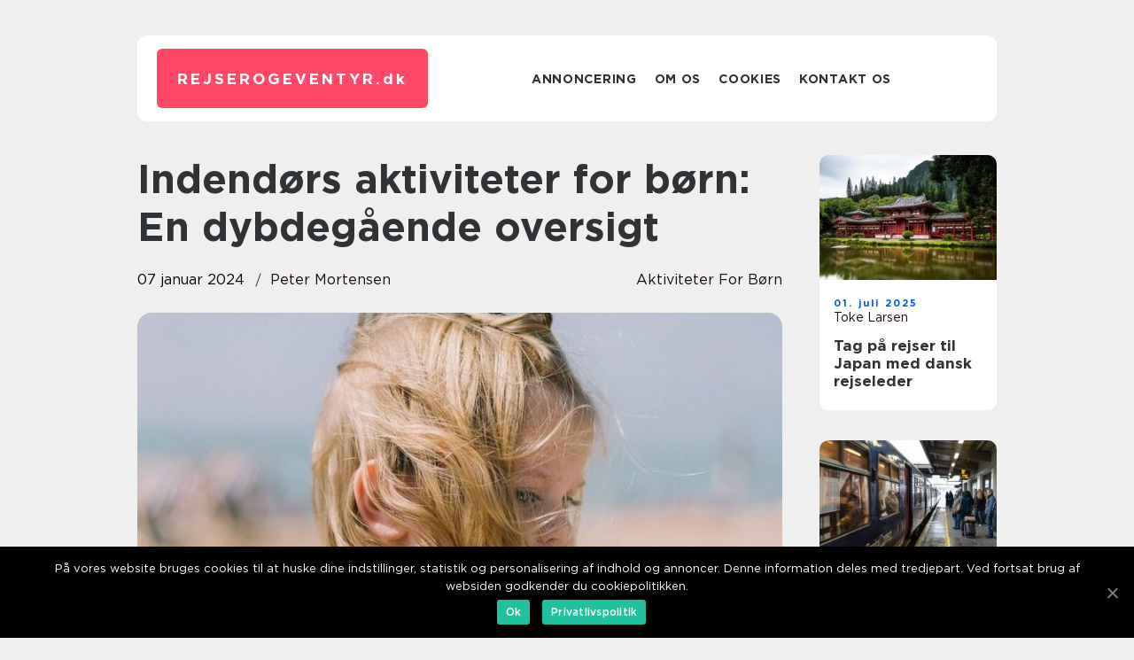

--- FILE ---
content_type: text/html; charset=UTF-8
request_url: https://rejserogeventyr.dk/indendoers-aktiviteter-for-boern-en-dybdegaaende-oversigt/
body_size: 13323
content:
<!doctype html>
<html lang="da-DK">
<head>
    <meta charset="UTF-8">
    <meta name="viewport" content="width=device-width, initial-scale=1">

    <link rel="apple-touch-icon" sizes="180x180" href="https://rejserogeventyr.dk/wp-content/themes/klikko7_c_04_06_2025/dest/images/favicon.png">
    <link rel="icon" type="image/png" sizes="32x32" href="https://rejserogeventyr.dk/wp-content/themes/klikko7_c_04_06_2025/dest/images/favicon.png">
    <link rel="icon" type="image/png" sizes="16x16" href="https://rejserogeventyr.dk/wp-content/themes/klikko7_c_04_06_2025/dest/images/favicon.png">
    <link href="https://rejserogeventyr.dk/wp-content/themes/klikko7_c_04_06_2025/dest/fonts/fonts.css" rel="stylesheet">
            <title>Indendørs aktiviteter for børn: En dybdegående oversigt</title>
    <meta name='robots' content='index, follow' />

	<!-- This site is optimized with the Yoast SEO plugin v25.3.1 - https://yoast.com/wordpress/plugins/seo/ -->
	<meta name="description" content="Opdag en bred vifte af indendørsaktiviteter for børn, fra traditionelle brætspil til moderne teknologi. Lær om historien og udviklingen af indendørs aktiviteter og få tips til at strukturere din tid indendørs for maksimal sjov og læring for børnene. Læs mere her." />
	<link rel="canonical" href="https://rejserogeventyr.dk/indendoers-aktiviteter-for-boern-en-dybdegaaende-oversigt/" />
	<meta property="og:locale" content="da_DK" />
	<meta property="og:type" content="article" />
	<meta property="og:title" content="Indendørs aktiviteter for børn: En omfattende guide til sjov og læring" />
	<meta property="og:description" content="Opdag en bred vifte af indendørsaktiviteter for børn, fra traditionelle brætspil til moderne teknologi. Lær om historien og udviklingen af indendørs aktiviteter og få tips til at strukturere din tid indendørs for maksimal sjov og læring for børnene. Læs mere her." />
	<meta property="og:url" content="https://rejserogeventyr.dk/indendoers-aktiviteter-for-boern-en-dybdegaaende-oversigt/" />
	<meta property="og:site_name" content="Oplev verden på en ny måde med rejser og eventyr" />
	<meta property="article:published_time" content="2024-01-07T02:57:55+00:00" />
	<meta property="og:image" content="https://rejserogeventyr.dk/wp-content/uploads/2024/01/pixabay-2577331.jpeg" />
	<meta property="og:image:width" content="854" />
	<meta property="og:image:height" content="1280" />
	<meta property="og:image:type" content="image/jpeg" />
	<meta name="author" content="Peter Mortensen" />
	<meta name="twitter:card" content="summary_large_image" />
	<script type="application/ld+json" class="yoast-schema-graph">{"@context":"https://schema.org","@graph":[{"@type":"WebPage","@id":"https://rejserogeventyr.dk/indendoers-aktiviteter-for-boern-en-dybdegaaende-oversigt/","url":"https://rejserogeventyr.dk/indendoers-aktiviteter-for-boern-en-dybdegaaende-oversigt/","name":"Indendørs aktiviteter for børn: En omfattende guide til sjov og læring","isPartOf":{"@id":"https://rejserogeventyr.dk/#website"},"primaryImageOfPage":{"@id":"https://rejserogeventyr.dk/indendoers-aktiviteter-for-boern-en-dybdegaaende-oversigt/#primaryimage"},"image":{"@id":"https://rejserogeventyr.dk/indendoers-aktiviteter-for-boern-en-dybdegaaende-oversigt/#primaryimage"},"thumbnailUrl":"https://rejserogeventyr.dk/wp-content/uploads/2024/01/pixabay-2577331.jpeg","datePublished":"2024-01-07T02:57:55+00:00","author":{"@id":"https://rejserogeventyr.dk/#/schema/person/5828d51b92bec5880db30ad5c659efd5"},"description":"Opdag en bred vifte af indendørsaktiviteter for børn, fra traditionelle brætspil til moderne teknologi. Lær om historien og udviklingen af indendørs aktiviteter og få tips til at strukturere din tid indendørs for maksimal sjov og læring for børnene. Læs mere her.","breadcrumb":{"@id":"https://rejserogeventyr.dk/indendoers-aktiviteter-for-boern-en-dybdegaaende-oversigt/#breadcrumb"},"inLanguage":"da-DK","potentialAction":[{"@type":"ReadAction","target":["https://rejserogeventyr.dk/indendoers-aktiviteter-for-boern-en-dybdegaaende-oversigt/"]}]},{"@type":"ImageObject","inLanguage":"da-DK","@id":"https://rejserogeventyr.dk/indendoers-aktiviteter-for-boern-en-dybdegaaende-oversigt/#primaryimage","url":"https://rejserogeventyr.dk/wp-content/uploads/2024/01/pixabay-2577331.jpeg","contentUrl":"https://rejserogeventyr.dk/wp-content/uploads/2024/01/pixabay-2577331.jpeg","width":854,"height":1280},{"@type":"BreadcrumbList","@id":"https://rejserogeventyr.dk/indendoers-aktiviteter-for-boern-en-dybdegaaende-oversigt/#breadcrumb","itemListElement":[{"@type":"ListItem","position":1,"name":"Hjem","item":"https://rejserogeventyr.dk/"},{"@type":"ListItem","position":2,"name":"Indendørs aktiviteter for børn: En dybdegående oversigt"}]},{"@type":"WebSite","@id":"https://rejserogeventyr.dk/#website","url":"https://rejserogeventyr.dk/","name":"Oplev verden på en ny måde med rejser og eventyr","description":"Få inspiration til spændende rejser og eventyr, og oplev verden på en helt ny måde på rejserogeventyr.dk","potentialAction":[{"@type":"SearchAction","target":{"@type":"EntryPoint","urlTemplate":"https://rejserogeventyr.dk/?s={search_term_string}"},"query-input":{"@type":"PropertyValueSpecification","valueRequired":true,"valueName":"search_term_string"}}],"inLanguage":"da-DK"},{"@type":"Person","@id":"https://rejserogeventyr.dk/#/schema/person/5828d51b92bec5880db30ad5c659efd5","name":"Peter Mortensen","image":{"@type":"ImageObject","inLanguage":"da-DK","@id":"https://rejserogeventyr.dk/#/schema/person/image/","url":"https://secure.gravatar.com/avatar/3533387db6842180ab9026a4bdc4b47c19cc2438cc5a3f31ca5581bc23fd3a1e?s=96&d=mm&r=g","contentUrl":"https://secure.gravatar.com/avatar/3533387db6842180ab9026a4bdc4b47c19cc2438cc5a3f31ca5581bc23fd3a1e?s=96&d=mm&r=g","caption":"Peter Mortensen"},"url":"https://rejserogeventyr.dk/author/peter_mortensen/"}]}</script>
	<!-- / Yoast SEO plugin. -->


<link rel="alternate" type="application/rss+xml" title="Oplev verden på en ny måde med rejser og eventyr &raquo; Indendørs aktiviteter for børn: En dybdegående oversigt-kommentar-feed" href="https://rejserogeventyr.dk/indendoers-aktiviteter-for-boern-en-dybdegaaende-oversigt/feed/" />
<link rel="alternate" title="oEmbed (JSON)" type="application/json+oembed" href="https://rejserogeventyr.dk/wp-json/oembed/1.0/embed?url=https%3A%2F%2Frejserogeventyr.dk%2Findendoers-aktiviteter-for-boern-en-dybdegaaende-oversigt%2F" />
<link rel="alternate" title="oEmbed (XML)" type="text/xml+oembed" href="https://rejserogeventyr.dk/wp-json/oembed/1.0/embed?url=https%3A%2F%2Frejserogeventyr.dk%2Findendoers-aktiviteter-for-boern-en-dybdegaaende-oversigt%2F&#038;format=xml" />
<style id='wp-img-auto-sizes-contain-inline-css' type='text/css'>
img:is([sizes=auto i],[sizes^="auto," i]){contain-intrinsic-size:3000px 1500px}
/*# sourceURL=wp-img-auto-sizes-contain-inline-css */
</style>
<style id='wp-emoji-styles-inline-css' type='text/css'>

	img.wp-smiley, img.emoji {
		display: inline !important;
		border: none !important;
		box-shadow: none !important;
		height: 1em !important;
		width: 1em !important;
		margin: 0 0.07em !important;
		vertical-align: -0.1em !important;
		background: none !important;
		padding: 0 !important;
	}
/*# sourceURL=wp-emoji-styles-inline-css */
</style>
<style id='wp-block-library-inline-css' type='text/css'>
:root{--wp-block-synced-color:#7a00df;--wp-block-synced-color--rgb:122,0,223;--wp-bound-block-color:var(--wp-block-synced-color);--wp-editor-canvas-background:#ddd;--wp-admin-theme-color:#007cba;--wp-admin-theme-color--rgb:0,124,186;--wp-admin-theme-color-darker-10:#006ba1;--wp-admin-theme-color-darker-10--rgb:0,107,160.5;--wp-admin-theme-color-darker-20:#005a87;--wp-admin-theme-color-darker-20--rgb:0,90,135;--wp-admin-border-width-focus:2px}@media (min-resolution:192dpi){:root{--wp-admin-border-width-focus:1.5px}}.wp-element-button{cursor:pointer}:root .has-very-light-gray-background-color{background-color:#eee}:root .has-very-dark-gray-background-color{background-color:#313131}:root .has-very-light-gray-color{color:#eee}:root .has-very-dark-gray-color{color:#313131}:root .has-vivid-green-cyan-to-vivid-cyan-blue-gradient-background{background:linear-gradient(135deg,#00d084,#0693e3)}:root .has-purple-crush-gradient-background{background:linear-gradient(135deg,#34e2e4,#4721fb 50%,#ab1dfe)}:root .has-hazy-dawn-gradient-background{background:linear-gradient(135deg,#faaca8,#dad0ec)}:root .has-subdued-olive-gradient-background{background:linear-gradient(135deg,#fafae1,#67a671)}:root .has-atomic-cream-gradient-background{background:linear-gradient(135deg,#fdd79a,#004a59)}:root .has-nightshade-gradient-background{background:linear-gradient(135deg,#330968,#31cdcf)}:root .has-midnight-gradient-background{background:linear-gradient(135deg,#020381,#2874fc)}:root{--wp--preset--font-size--normal:16px;--wp--preset--font-size--huge:42px}.has-regular-font-size{font-size:1em}.has-larger-font-size{font-size:2.625em}.has-normal-font-size{font-size:var(--wp--preset--font-size--normal)}.has-huge-font-size{font-size:var(--wp--preset--font-size--huge)}.has-text-align-center{text-align:center}.has-text-align-left{text-align:left}.has-text-align-right{text-align:right}.has-fit-text{white-space:nowrap!important}#end-resizable-editor-section{display:none}.aligncenter{clear:both}.items-justified-left{justify-content:flex-start}.items-justified-center{justify-content:center}.items-justified-right{justify-content:flex-end}.items-justified-space-between{justify-content:space-between}.screen-reader-text{border:0;clip-path:inset(50%);height:1px;margin:-1px;overflow:hidden;padding:0;position:absolute;width:1px;word-wrap:normal!important}.screen-reader-text:focus{background-color:#ddd;clip-path:none;color:#444;display:block;font-size:1em;height:auto;left:5px;line-height:normal;padding:15px 23px 14px;text-decoration:none;top:5px;width:auto;z-index:100000}html :where(.has-border-color){border-style:solid}html :where([style*=border-top-color]){border-top-style:solid}html :where([style*=border-right-color]){border-right-style:solid}html :where([style*=border-bottom-color]){border-bottom-style:solid}html :where([style*=border-left-color]){border-left-style:solid}html :where([style*=border-width]){border-style:solid}html :where([style*=border-top-width]){border-top-style:solid}html :where([style*=border-right-width]){border-right-style:solid}html :where([style*=border-bottom-width]){border-bottom-style:solid}html :where([style*=border-left-width]){border-left-style:solid}html :where(img[class*=wp-image-]){height:auto;max-width:100%}:where(figure){margin:0 0 1em}html :where(.is-position-sticky){--wp-admin--admin-bar--position-offset:var(--wp-admin--admin-bar--height,0px)}@media screen and (max-width:600px){html :where(.is-position-sticky){--wp-admin--admin-bar--position-offset:0px}}

/*# sourceURL=wp-block-library-inline-css */
</style><style id='global-styles-inline-css' type='text/css'>
:root{--wp--preset--aspect-ratio--square: 1;--wp--preset--aspect-ratio--4-3: 4/3;--wp--preset--aspect-ratio--3-4: 3/4;--wp--preset--aspect-ratio--3-2: 3/2;--wp--preset--aspect-ratio--2-3: 2/3;--wp--preset--aspect-ratio--16-9: 16/9;--wp--preset--aspect-ratio--9-16: 9/16;--wp--preset--color--black: #000000;--wp--preset--color--cyan-bluish-gray: #abb8c3;--wp--preset--color--white: #ffffff;--wp--preset--color--pale-pink: #f78da7;--wp--preset--color--vivid-red: #cf2e2e;--wp--preset--color--luminous-vivid-orange: #ff6900;--wp--preset--color--luminous-vivid-amber: #fcb900;--wp--preset--color--light-green-cyan: #7bdcb5;--wp--preset--color--vivid-green-cyan: #00d084;--wp--preset--color--pale-cyan-blue: #8ed1fc;--wp--preset--color--vivid-cyan-blue: #0693e3;--wp--preset--color--vivid-purple: #9b51e0;--wp--preset--gradient--vivid-cyan-blue-to-vivid-purple: linear-gradient(135deg,rgb(6,147,227) 0%,rgb(155,81,224) 100%);--wp--preset--gradient--light-green-cyan-to-vivid-green-cyan: linear-gradient(135deg,rgb(122,220,180) 0%,rgb(0,208,130) 100%);--wp--preset--gradient--luminous-vivid-amber-to-luminous-vivid-orange: linear-gradient(135deg,rgb(252,185,0) 0%,rgb(255,105,0) 100%);--wp--preset--gradient--luminous-vivid-orange-to-vivid-red: linear-gradient(135deg,rgb(255,105,0) 0%,rgb(207,46,46) 100%);--wp--preset--gradient--very-light-gray-to-cyan-bluish-gray: linear-gradient(135deg,rgb(238,238,238) 0%,rgb(169,184,195) 100%);--wp--preset--gradient--cool-to-warm-spectrum: linear-gradient(135deg,rgb(74,234,220) 0%,rgb(151,120,209) 20%,rgb(207,42,186) 40%,rgb(238,44,130) 60%,rgb(251,105,98) 80%,rgb(254,248,76) 100%);--wp--preset--gradient--blush-light-purple: linear-gradient(135deg,rgb(255,206,236) 0%,rgb(152,150,240) 100%);--wp--preset--gradient--blush-bordeaux: linear-gradient(135deg,rgb(254,205,165) 0%,rgb(254,45,45) 50%,rgb(107,0,62) 100%);--wp--preset--gradient--luminous-dusk: linear-gradient(135deg,rgb(255,203,112) 0%,rgb(199,81,192) 50%,rgb(65,88,208) 100%);--wp--preset--gradient--pale-ocean: linear-gradient(135deg,rgb(255,245,203) 0%,rgb(182,227,212) 50%,rgb(51,167,181) 100%);--wp--preset--gradient--electric-grass: linear-gradient(135deg,rgb(202,248,128) 0%,rgb(113,206,126) 100%);--wp--preset--gradient--midnight: linear-gradient(135deg,rgb(2,3,129) 0%,rgb(40,116,252) 100%);--wp--preset--font-size--small: 13px;--wp--preset--font-size--medium: 20px;--wp--preset--font-size--large: 36px;--wp--preset--font-size--x-large: 42px;--wp--preset--spacing--20: 0.44rem;--wp--preset--spacing--30: 0.67rem;--wp--preset--spacing--40: 1rem;--wp--preset--spacing--50: 1.5rem;--wp--preset--spacing--60: 2.25rem;--wp--preset--spacing--70: 3.38rem;--wp--preset--spacing--80: 5.06rem;--wp--preset--shadow--natural: 6px 6px 9px rgba(0, 0, 0, 0.2);--wp--preset--shadow--deep: 12px 12px 50px rgba(0, 0, 0, 0.4);--wp--preset--shadow--sharp: 6px 6px 0px rgba(0, 0, 0, 0.2);--wp--preset--shadow--outlined: 6px 6px 0px -3px rgb(255, 255, 255), 6px 6px rgb(0, 0, 0);--wp--preset--shadow--crisp: 6px 6px 0px rgb(0, 0, 0);}:where(.is-layout-flex){gap: 0.5em;}:where(.is-layout-grid){gap: 0.5em;}body .is-layout-flex{display: flex;}.is-layout-flex{flex-wrap: wrap;align-items: center;}.is-layout-flex > :is(*, div){margin: 0;}body .is-layout-grid{display: grid;}.is-layout-grid > :is(*, div){margin: 0;}:where(.wp-block-columns.is-layout-flex){gap: 2em;}:where(.wp-block-columns.is-layout-grid){gap: 2em;}:where(.wp-block-post-template.is-layout-flex){gap: 1.25em;}:where(.wp-block-post-template.is-layout-grid){gap: 1.25em;}.has-black-color{color: var(--wp--preset--color--black) !important;}.has-cyan-bluish-gray-color{color: var(--wp--preset--color--cyan-bluish-gray) !important;}.has-white-color{color: var(--wp--preset--color--white) !important;}.has-pale-pink-color{color: var(--wp--preset--color--pale-pink) !important;}.has-vivid-red-color{color: var(--wp--preset--color--vivid-red) !important;}.has-luminous-vivid-orange-color{color: var(--wp--preset--color--luminous-vivid-orange) !important;}.has-luminous-vivid-amber-color{color: var(--wp--preset--color--luminous-vivid-amber) !important;}.has-light-green-cyan-color{color: var(--wp--preset--color--light-green-cyan) !important;}.has-vivid-green-cyan-color{color: var(--wp--preset--color--vivid-green-cyan) !important;}.has-pale-cyan-blue-color{color: var(--wp--preset--color--pale-cyan-blue) !important;}.has-vivid-cyan-blue-color{color: var(--wp--preset--color--vivid-cyan-blue) !important;}.has-vivid-purple-color{color: var(--wp--preset--color--vivid-purple) !important;}.has-black-background-color{background-color: var(--wp--preset--color--black) !important;}.has-cyan-bluish-gray-background-color{background-color: var(--wp--preset--color--cyan-bluish-gray) !important;}.has-white-background-color{background-color: var(--wp--preset--color--white) !important;}.has-pale-pink-background-color{background-color: var(--wp--preset--color--pale-pink) !important;}.has-vivid-red-background-color{background-color: var(--wp--preset--color--vivid-red) !important;}.has-luminous-vivid-orange-background-color{background-color: var(--wp--preset--color--luminous-vivid-orange) !important;}.has-luminous-vivid-amber-background-color{background-color: var(--wp--preset--color--luminous-vivid-amber) !important;}.has-light-green-cyan-background-color{background-color: var(--wp--preset--color--light-green-cyan) !important;}.has-vivid-green-cyan-background-color{background-color: var(--wp--preset--color--vivid-green-cyan) !important;}.has-pale-cyan-blue-background-color{background-color: var(--wp--preset--color--pale-cyan-blue) !important;}.has-vivid-cyan-blue-background-color{background-color: var(--wp--preset--color--vivid-cyan-blue) !important;}.has-vivid-purple-background-color{background-color: var(--wp--preset--color--vivid-purple) !important;}.has-black-border-color{border-color: var(--wp--preset--color--black) !important;}.has-cyan-bluish-gray-border-color{border-color: var(--wp--preset--color--cyan-bluish-gray) !important;}.has-white-border-color{border-color: var(--wp--preset--color--white) !important;}.has-pale-pink-border-color{border-color: var(--wp--preset--color--pale-pink) !important;}.has-vivid-red-border-color{border-color: var(--wp--preset--color--vivid-red) !important;}.has-luminous-vivid-orange-border-color{border-color: var(--wp--preset--color--luminous-vivid-orange) !important;}.has-luminous-vivid-amber-border-color{border-color: var(--wp--preset--color--luminous-vivid-amber) !important;}.has-light-green-cyan-border-color{border-color: var(--wp--preset--color--light-green-cyan) !important;}.has-vivid-green-cyan-border-color{border-color: var(--wp--preset--color--vivid-green-cyan) !important;}.has-pale-cyan-blue-border-color{border-color: var(--wp--preset--color--pale-cyan-blue) !important;}.has-vivid-cyan-blue-border-color{border-color: var(--wp--preset--color--vivid-cyan-blue) !important;}.has-vivid-purple-border-color{border-color: var(--wp--preset--color--vivid-purple) !important;}.has-vivid-cyan-blue-to-vivid-purple-gradient-background{background: var(--wp--preset--gradient--vivid-cyan-blue-to-vivid-purple) !important;}.has-light-green-cyan-to-vivid-green-cyan-gradient-background{background: var(--wp--preset--gradient--light-green-cyan-to-vivid-green-cyan) !important;}.has-luminous-vivid-amber-to-luminous-vivid-orange-gradient-background{background: var(--wp--preset--gradient--luminous-vivid-amber-to-luminous-vivid-orange) !important;}.has-luminous-vivid-orange-to-vivid-red-gradient-background{background: var(--wp--preset--gradient--luminous-vivid-orange-to-vivid-red) !important;}.has-very-light-gray-to-cyan-bluish-gray-gradient-background{background: var(--wp--preset--gradient--very-light-gray-to-cyan-bluish-gray) !important;}.has-cool-to-warm-spectrum-gradient-background{background: var(--wp--preset--gradient--cool-to-warm-spectrum) !important;}.has-blush-light-purple-gradient-background{background: var(--wp--preset--gradient--blush-light-purple) !important;}.has-blush-bordeaux-gradient-background{background: var(--wp--preset--gradient--blush-bordeaux) !important;}.has-luminous-dusk-gradient-background{background: var(--wp--preset--gradient--luminous-dusk) !important;}.has-pale-ocean-gradient-background{background: var(--wp--preset--gradient--pale-ocean) !important;}.has-electric-grass-gradient-background{background: var(--wp--preset--gradient--electric-grass) !important;}.has-midnight-gradient-background{background: var(--wp--preset--gradient--midnight) !important;}.has-small-font-size{font-size: var(--wp--preset--font-size--small) !important;}.has-medium-font-size{font-size: var(--wp--preset--font-size--medium) !important;}.has-large-font-size{font-size: var(--wp--preset--font-size--large) !important;}.has-x-large-font-size{font-size: var(--wp--preset--font-size--x-large) !important;}
/*# sourceURL=global-styles-inline-css */
</style>

<style id='classic-theme-styles-inline-css' type='text/css'>
/*! This file is auto-generated */
.wp-block-button__link{color:#fff;background-color:#32373c;border-radius:9999px;box-shadow:none;text-decoration:none;padding:calc(.667em + 2px) calc(1.333em + 2px);font-size:1.125em}.wp-block-file__button{background:#32373c;color:#fff;text-decoration:none}
/*# sourceURL=/wp-includes/css/classic-themes.min.css */
</style>
<link rel='stylesheet' id='theme-a-style-css' href='https://rejserogeventyr.dk/wp-content/themes/klikko7_c_04_06_2025/style.css?ver=6.9' type='text/css' media='all' />
<link rel='stylesheet' id='main-style-css' href='https://rejserogeventyr.dk/wp-content/themes/klikko7_c_04_06_2025/dest/css/app.css?ver=6.9' type='text/css' media='all' />
<link rel='stylesheet' id='owl-carousel-css' href='https://rejserogeventyr.dk/wp-content/themes/klikko7_c_04_06_2025/dest/css/owl.carousel.min.css?ver=1' type='text/css' media='all' />
<script type="text/javascript" src="https://rejserogeventyr.dk/wp-includes/js/jquery/jquery.min.js?ver=3.7.1" id="jquery-core-js"></script>
<script type="text/javascript" src="https://rejserogeventyr.dk/wp-includes/js/jquery/jquery-migrate.min.js?ver=3.4.1" id="jquery-migrate-js"></script>
<link rel="https://api.w.org/" href="https://rejserogeventyr.dk/wp-json/" /><link rel="alternate" title="JSON" type="application/json" href="https://rejserogeventyr.dk/wp-json/wp/v2/posts/238" /><link rel="EditURI" type="application/rsd+xml" title="RSD" href="https://rejserogeventyr.dk/xmlrpc.php?rsd" />
<meta name="generator" content="WordPress 6.9" />
<link rel='shortlink' href='https://rejserogeventyr.dk/?p=238' />
<script type="text/javascript">var ajaxurl = "https://rejserogeventyr.dk/wp-admin/admin-ajax.php";</script>
    <script type="application/ld+json">
        {
          "@context": "https://schema.org",
          "@type": "NewsArticle",
          "mainEntityOfPage": {
            "@type": "WebPage",
            "@id": "https://rejserogeventyr.dk/indendoers-aktiviteter-for-boern-en-dybdegaaende-oversigt/"
          },
          "headline": "Indendørs aktiviteter for børn: En dybdegående oversigt",
          "image": "https://rejserogeventyr.dk/wp-content/uploads/2024/01/pixabay-2577331.jpeg",
          "datePublished": "2024-01-07T03:57:55+01:00",
          "dateModified":  "2024-01-07T03:57:55+01:00",
          "author": {
            "@type": "Person",
            "name": "Peter Mortensen"
          },
          "publisher": {
             "@type": "Organization",
             "name": "Oplev verden på en ny måde med rejser og eventyr",
             "logo": {
                "@type": "ImageObject",
                "url": "https://rejserogeventyr.dk/wp-content/themes/klikko7_c_04_06_2025/dest/images/favicon.png"
             }
          }
        }

    </script>

    </head>

<body class="wp-singular post-template-default single single-post postid-238 single-format-standard wp-theme-klikko7_c_04_06_2025">
<main>
    <div class="czd-top-banner">
        <div id="HeaderWideBanner970" class="czd-banner czd-wide-banner"></div>    </div>
    <div class="czd-main-wrapper">
        <div class="czd-left-banner-block">
            <div id="LeftSidebarScrollBanner300" class="czd-banner"></div>        </div>
        <div class="czd-section-body">
            <header class="czd-header-block">
                <div class="czd-max-width-content czd-container-fluid">
                    <div class="czd-header-block__wrapper">
                        <div class="czd-header-logo__wrapper">
                            <a href="https://rejserogeventyr.dk" class="czd-header-logo">
                                <span class="czd-site-name">
                                    rejserogeventyr.<span>dk</span>                                </span>
                            </a>
                        </div>

                        <div id="czd-burger-nav" class="czd-nav__burger">
                            <i class="czd-burger-item"></i>
                            <i class="czd-burger-item"></i>
                            <i class="czd-burger-item"></i>
                        </div>

                        <div class="czd-header-nav">
                            <div class="menu-klikko-main-menu-container"><ul id="menu-klikko-main-menu" class="menu"><li id="menu-item-318" class="menu-item menu-item-type-post_type menu-item-object-page menu-item-318"><a href="https://rejserogeventyr.dk/annoncering/">Annoncering</a></li>
<li id="menu-item-319" class="menu-item menu-item-type-post_type menu-item-object-page menu-item-319"><a href="https://rejserogeventyr.dk/om-os/">Om os</a></li>
<li id="menu-item-320" class="menu-item menu-item-type-post_type menu-item-object-page menu-item-privacy-policy menu-item-320"><a rel="privacy-policy" href="https://rejserogeventyr.dk/cookies/">Cookies</a></li>
<li id="menu-item-321" class="menu-item menu-item-type-post_type menu-item-object-page menu-item-321"><a href="https://rejserogeventyr.dk/kontakt-os/">Kontakt os</a></li>
</ul></div>
                            <div class="czd-header-nav__close">
                                <span></span>
                                <span></span>
                            </div>
                        </div>
                    </div>
                    <div class="czd-mobile-banner-top">
                        <div id="LeftSidebarScrollBanner300" class="czd-banner"></div>                    </div>
                </div>
            </header>

    <div class="czd-single-blog">
        <section class="czd-main-content">
            <div class="czd-main-block">
                <div class="czd-hero-content">
                    <h1>Indendørs aktiviteter for børn: En dybdegående oversigt</h1>
                                        <div class="czd-hero-data">
                        <div class="czd-card-info">
                            <div class="czd-card-date">
                                07 januar 2024                            </div>
                            <div class="czd-card-author">
                                <a href="https://rejserogeventyr.dk/author/peter_mortensen/">Peter Mortensen</a>                            </div>
                        </div>
                                                    <div class="czd-card-categories">
                                <a href="https://rejserogeventyr.dk/category/aktiviteter-for-boern/" rel="tag">Aktiviteter for børn</a>                            </div>
                                            </div>
                                            <div class="czd-main-content__image">
                            <img width="728" height="475" src="https://rejserogeventyr.dk/wp-content/uploads/2024/01/pixabay-2577331-728x475.jpeg" class="attachment-front-large size-front-large" alt="" decoding="async" fetchpriority="high" />                        </div>
                                        <div class="czd-main-content__text">
                                                <h2>Introduktion</h2>
<p>Hvorfor er indendørs aktiviteter for børn vigtige? Hvad er nogle gode indendørs aktiviteter for børn? Hvad skal man være opmærksom på, når man organiserer sådanne aktiviteter? Dette er nogle af de spørgsmål, der vil blive besvaret i denne artikel med fokus på at udforske indendørs aktiviteter for børn og deres betydning for deres udvikling og underholdning.</p>
<p>Indendørs aktiviteter for børn er en fantastisk måde at stimulere deres fantasi og kreativitet, samtidig med at de udvikler vigtige færdigheder som motorik, samarbejde og problemløsningsevner. Når vejret ikke tillader udendørs leg eller under ferier, hvor man kan være ekstra udfordret med at finde på aktiviteter, kan indendørs aktiviteter være redningen.</p>
<h2>Historisk udvikling</h2>
<p>
                         <picture><source srcset="https://wsnonline.dk/storage/image-gallery-images/pixabay-28728.webp" type="image/webp"><source srcset="https://wsnonline.dk/storage/image-gallery-images/pixabay-28728.webp" type="image/png"><img decoding="async" style="max-width: 400px!important; height: auto!important;display: block!important; margin-left: auto!important; margin-right: auto!important;" src="https://wsnonline.dk/storage/image-gallery-images/pixabay-28728.png" alt="traveling with kids">
                         </picture></p>
<p>Indendørs aktiviteter for børn har udviklet sig betydeligt gennem tiden. I gamle dage var de ressourcer, der var tilgængelige, begrænsede, og børn blev ofte bedt om at finde kreative måder at beskæftige sig med deres omgivelser på. Dette kunne omfatte at lege med enkle legetøj som træklodser og dukker eller finde glæde ved at opfinde spil med deres venner og søskende.</p>
<p>I moderne tid er der dog et overflødighedshorn af indendørs aktiviteter til rådighed for børn. Legetøj ligger nu i et spektrum fra simple til avancerede elektroniske gadgets. Derudover er der også en bred vifte af specialiserede indendørs legelande, museer og udviklingscentre, der giver børn mulighed for at udforske, lære og lege på utallige måder.</p>
<h2>Aktivitetsidéer og fokus på udvikling</h2>
<p>Der er mange spændende indendørs aktiviteter, der kan underholde og engagere børn i forskellige aldre. Her er nogle populære aktivitetsidéer til dig:</p>
<p>&#8211; Kreative projekter såsom maling, tegning, skulptur eller perleplader kan være en kilde til stor glæde og kreativ udfoldelse for børn. Det er en god måde at stimulere deres fantasi og forbedre deres hånd-øje-koordination.</p>
<p>&#8211; Rollelege og teateroptræden giver børn mulighed for at udtrykke deres følelser og udvikle deres sociale færdigheder. Det kan også styrke deres evne til at kommunikere og samarbejde med andre.</p>
<p>&#8211; Indoor sportsaktiviteter såsom minifodbold, basketball eller bordtennis er fantastiske måder at holde børn aktive og styrke deres motoriske færdigheder. Det kan også lære dem om fair play og teamwork.</p>
<p>&#8211; Brætspil og puslespil er gode til at stimulere børns problemløsningsevner og koncentration. Disse aktiviteter kan også styrke deres tålmodighed og opbygge deres strategiske tænkning.</p>
<p>&#8211; Videnskabsprojekter og eksperimenter kan være både underholdende og lærerige for børn. Gennem disse aktiviteter kan de opdage og udforske nye fænomener og udvikle deres nysgerrighed og videnskabelige tænkning.</p>
<p>Det er også vigtigt at være opmærksom på sikkerheden og hygiejnen, når det kommer til indendørs aktiviteter for børn. Sørg for at have et sikkert og rent miljø, hvor børnene kan lege uden risiko for skader eller sygdomme. Vask legetøj regelmæssigt, og opbevar dem på en sikker måde for at undgå eventuelle farer.</p>
<p>Indsæt video <span style="width:560px;height:315px;display:block;margin:20px auto 40px;" class="fx-youtube-iframe-box"><br />
                                <iframe style="display:block;margin:auto;border: unset;" width="560" height="315" src="https://www.youtube.com/embed/03TU5WdkNKQ"
                                            title="traveling with kids" frameborder="0"
                                            allow="accelerometer; autoplay; clipboard-write; encrypted-media; gyroscope; picture-in-picture; web-share" allowfullscreen><br />
                                </iframe><br />
                            </span>.</p>
<h2>Gode råd til at organisere indendørs aktiviteter</h2>
<p>Organisering af indendørs aktiviteter kræver lidt forberedelse og planlægning. Her er nogle gode råd, der kan hjælpe dig med at gøre aktiviteterne sjove og problemfri:</p>
<p>1. Vælg aktiviteter baseret på børns interesser og alder.</p>
<p>2. Skab en stimulerende og sikker legeplads ved at organisere et dedikeret legområde med bløde tæpper eller tæpper og polstrede møbler.</p>
<p>3. Planlæg aktiviteter, der udfordrer børn mentalt og fysisk, samtidig med at de giver dem mulighed for at have det sjovt.</p>
<p>4. Vær åben for improvisation. Børn er naturligt kreative og kan bidrage med deres idéer til aktiviteterne.</p>
<p>5. Involver børnene i aktiviteternes forberedelse og gennemførelse. Dette vil ikke kun gøre dem mere engagerede, men også lære dem ansvar og ejerskab.</p>
<p>Når man tilrettelægger indendørs aktiviteter for børn, er målet at tilbyde dem både underholdning og læring. At stimulere deres fantasi, udfordre deres tankegang og udvikle deres færdigheder er det ultimative mål. Ved at skabe et positivt og berigende miljø kan indendørs aktiviteter for børn give dem mulighed for at udforske, lære og have det sjovt samtidig.</p>
<h2>Konklusion</h2>
<p>Indendørs aktiviteter for børn har udviklet sig betragteligt gennem historien og tilbyder i dag utallige muligheder for at engagere og underholde børn. Fra kreative projekter til sportsaktiviteter og videnskabelige eksperimenter er der masser af valgmuligheder. Vigtige faktorer som sikkerhed og hygiejne bør dog aldrig ignoreres. Ved at tilrettelægge indendørs aktiviteter på en sjov, interaktiv og lærerig måde kan vi bidrage til børns udvikling og vækst. Tag del i eventyret og giv dine børn en verden af sjov og læring gennem indendørs aktiviteter.</p>
<div class="schema-faq-wrapper">
<h2 style="text-align: center; margin-bottom: 20px;"><span style="border: 1px solid black; padding: 10px 50px;">FAQ</span><br />
		</h2>
<div itemscope itemtype="https://schema.org/FAQPage" style="border: 1px solid black; padding: 20px;">
<div itemscope itemprop="mainEntity" itemtype="https://schema.org/Question">
<h3><span itemprop="name">Hvad er betydningen af indendørs aktiviteter for børns udvikling?</span></h3>
<div itemscope itemprop="acceptedAnswer" itemtype="https://schema.org/Answer">
<div itemprop="text">Indendørs aktiviteter for børn spiller en vigtig rolle i deres udvikling. Disse aktiviteter stimulerer deres fantasi og kreativitet, samtidig med at de hjælper med at forbedre motoriske færdigheder, samarbejde og problemløsningsevner.</div>
</p></div>
</p></div>
<div itemscope itemprop="mainEntity" itemtype="https://schema.org/Question">
<h3><span itemprop="name">Hvordan har indendørs aktiviteter udviklet sig over tid?</span></h3>
<div itemscope itemprop="acceptedAnswer" itemtype="https://schema.org/Answer">
<div itemprop="text">Indendørs aktiviteter for børn har udviklet sig betydeligt gennem historien. Fra enkle leg og opfindsomhed i gamle dage til moderne legetøj og specialiserede legelande, er der nu et bredt udvalg af muligheder for at underholde og engagere børn indendørs.</div>
</p></div>
</p></div>
<div itemscope itemprop="mainEntity" itemtype="https://schema.org/Question">
<h3><span itemprop="name">Hvordan sikrer man sikkerhed og hygiejne i forbindelse med indendørs aktiviteter for børn?</span></h3>
<div itemscope itemprop="acceptedAnswer" itemtype="https://schema.org/Answer">
<div itemprop="text">Når man organiserer indendørs aktiviteter for børn, er det vigtigt at skabe et sikkert og rent miljø. Vask legetøj regelmæssigt, opbevar det sikkert og sørg for at have et dedikeret legområde, der er egnet til børnenes sikkerhed og trivsel.</div>
</p></div>
</p></div>
</p></div>
</p></div>
                        
    <div class="czd-section-sitemap">
        <a href="https://rejserogeventyr.dk/sitemap/" class="czd-sitemap-title">
            Få læst flere indlæg her        </a>
    </div>

                        </div>
                    <div class="czd-inner-content-banner czd-middle">
    <div id="BodyMiddleWideBanner728" class="czd-banner czd-banner-m"></div>
    <div id="BodyMiddleMobileBanner320" class="czd-banner czd-banner-s"></div>
</div>                </div>
            </div>
            <aside class="czd-sidebar-block">
                
<div class="czd-sidebar-post">
            <div class="czd-sidebar-post__item">
            <a href="https://rejserogeventyr.dk/tag-paa-rejser-til-japan-med-dansk-rejseleder/" class="czd-post-thumbnail">
                <img width="200" height="141" src="https://rejserogeventyr.dk/wp-content/uploads/2025/07/68092ce04b2c3-200x141.jpeg" class="attachment-sidebar-image size-sidebar-image" alt="" decoding="async" />            </a>
            <div class="czd-sidebar-post__body">
                
    <div class="czd-card-footer">
        <span class="czd-card-footer__time">
            01. juli 2025        </span>
        <span class="czd-card-footer__author">
            <a href="https://rejserogeventyr.dk/author/toke_larsen/">Toke Larsen</a>        </span>
    </div>

                    <a href="https://rejserogeventyr.dk/tag-paa-rejser-til-japan-med-dansk-rejseleder/">
                    <h3 class="czd-short-title">Tag på rejser til Japan med dansk rejseleder</h3>
                </a>
            </div>
        </div>
                <div class="czd-sidebar-post__item">
            <a href="https://rejserogeventyr.dk/eventyrlige-togrejser-i-europa/" class="czd-post-thumbnail">
                <img width="200" height="141" src="https://rejserogeventyr.dk/wp-content/uploads/2025/03/673dac7dbf556-200x141.jpeg" class="attachment-sidebar-image size-sidebar-image" alt="" decoding="async" />            </a>
            <div class="czd-sidebar-post__body">
                
    <div class="czd-card-footer">
        <span class="czd-card-footer__time">
            07. marts 2025        </span>
        <span class="czd-card-footer__author">
            <a href="https://rejserogeventyr.dk/author/victor_johansen/">Victor Johansen</a>        </span>
    </div>

                    <a href="https://rejserogeventyr.dk/eventyrlige-togrejser-i-europa/">
                    <h3 class="czd-short-title">Eventyrlige togrejser i europa</h3>
                </a>
            </div>
        </div>
                <div class="czd-sidebar-post__item">
            <a href="https://rejserogeventyr.dk/thailand-rejse-oplev-skoenheden-i-det-gyldne-land/" class="czd-post-thumbnail">
                <img width="200" height="141" src="https://rejserogeventyr.dk/wp-content/uploads/2024/01/pixabay-3358870-200x141.jpeg" class="attachment-sidebar-image size-sidebar-image" alt="" decoding="async" />            </a>
            <div class="czd-sidebar-post__body">
                
    <div class="czd-card-footer">
        <span class="czd-card-footer__time">
            18. januar 2024        </span>
        <span class="czd-card-footer__author">
            <a href="https://rejserogeventyr.dk/author/peter_mortensen/">Peter Mortensen</a>        </span>
    </div>

                    <a href="https://rejserogeventyr.dk/thailand-rejse-oplev-skoenheden-i-det-gyldne-land/">
                    <h3 class="czd-short-title">Thailand Rejse: Oplev Skønheden i Det Gyldne Land</h3>
                </a>
            </div>
        </div>
                <div class="czd-sidebar-banner-block">
            <div id="SidebarSquareBanner200" class="czd-banner czd-sidebar-banner"></div>        </div>
            <div class="czd-sidebar-post__item">
            <a href="https://rejserogeventyr.dk/rejse-til-vietnam-oplev-eventyrlige-naturlandskaber-og-en-spaendende-kultur/" class="czd-post-thumbnail">
                <img width="200" height="141" src="https://rejserogeventyr.dk/wp-content/uploads/2024/01/pixabay-2014618-200x141.jpeg" class="attachment-sidebar-image size-sidebar-image" alt="" decoding="async" />            </a>
            <div class="czd-sidebar-post__body">
                
    <div class="czd-card-footer">
        <span class="czd-card-footer__time">
            18. januar 2024        </span>
        <span class="czd-card-footer__author">
            <a href="https://rejserogeventyr.dk/author/peter_mortensen/">Peter Mortensen</a>        </span>
    </div>

                    <a href="https://rejserogeventyr.dk/rejse-til-vietnam-oplev-eventyrlige-naturlandskaber-og-en-spaendende-kultur/">
                    <h3 class="czd-short-title">Rejse til Vietnam: Oplev eventyrlige naturlandskaber og en spændende kultur</h3>
                </a>
            </div>
        </div>
                <div class="czd-sidebar-post__item">
            <a href="https://rejserogeventyr.dk/rejse-thailand-en-udforskning-af-exotiske-oplevelser-og-kulturel-rigdom/" class="czd-post-thumbnail">
                <img width="200" height="141" src="https://rejserogeventyr.dk/wp-content/uploads/2024/01/pixabay-555391-200x141.jpeg" class="attachment-sidebar-image size-sidebar-image" alt="" decoding="async" />            </a>
            <div class="czd-sidebar-post__body">
                
    <div class="czd-card-footer">
        <span class="czd-card-footer__time">
            18. januar 2024        </span>
        <span class="czd-card-footer__author">
            <a href="https://rejserogeventyr.dk/author/peter_mortensen/">Peter Mortensen</a>        </span>
    </div>

                    <a href="https://rejserogeventyr.dk/rejse-thailand-en-udforskning-af-exotiske-oplevelser-og-kulturel-rigdom/">
                    <h3 class="czd-short-title">Rejse Thailand: En Udforskning af Exotiske Oplevelser og Kulturel Rigdom</h3>
                </a>
            </div>
        </div>
                <div class="czd-sidebar-post__item">
            <a href="https://rejserogeventyr.dk/rejse-til-bali-oplev-den-fabelagtige-oe-af-eventyr-og-skoenhed/" class="czd-post-thumbnail">
                <img width="200" height="141" src="https://rejserogeventyr.dk/wp-content/uploads/2024/01/pixabay-1807504-200x141.jpeg" class="attachment-sidebar-image size-sidebar-image" alt="" decoding="async" />            </a>
            <div class="czd-sidebar-post__body">
                
    <div class="czd-card-footer">
        <span class="czd-card-footer__time">
            17. januar 2024        </span>
        <span class="czd-card-footer__author">
            <a href="https://rejserogeventyr.dk/author/peter_mortensen/">Peter Mortensen</a>        </span>
    </div>

                    <a href="https://rejserogeventyr.dk/rejse-til-bali-oplev-den-fabelagtige-oe-af-eventyr-og-skoenhed/">
                    <h3 class="czd-short-title">Rejse til Bali: Oplev den Fabelagtige Ø af Eventyr og Skønhed</h3>
                </a>
            </div>
        </div>
                <div class="czd-sidebar-post__item">
            <a href="https://rejserogeventyr.dk/rejse-til-maldiverne-en-udforskning-af-paradis/" class="czd-post-thumbnail">
                <img width="200" height="141" src="https://rejserogeventyr.dk/wp-content/uploads/2024/01/pixabay-2784455-200x141.jpeg" class="attachment-sidebar-image size-sidebar-image" alt="" decoding="async" />            </a>
            <div class="czd-sidebar-post__body">
                
    <div class="czd-card-footer">
        <span class="czd-card-footer__time">
            17. januar 2024        </span>
        <span class="czd-card-footer__author">
            <a href="https://rejserogeventyr.dk/author/peter_mortensen/">Peter Mortensen</a>        </span>
    </div>

                    <a href="https://rejserogeventyr.dk/rejse-til-maldiverne-en-udforskning-af-paradis/">
                    <h3 class="czd-short-title">Rejse til Maldiverne: En udforskning af paradis</h3>
                </a>
            </div>
        </div>
                <div class="czd-sidebar-post__item">
            <a href="https://rejserogeventyr.dk/rejse-til-japan-en-dybdegaaende-guide-gennem-tidernes-udvikling/" class="czd-post-thumbnail">
                <img width="200" height="141" src="https://rejserogeventyr.dk/wp-content/uploads/2024/01/pixabay-1108420-200x141.jpeg" class="attachment-sidebar-image size-sidebar-image" alt="" decoding="async" />            </a>
            <div class="czd-sidebar-post__body">
                
    <div class="czd-card-footer">
        <span class="czd-card-footer__time">
            17. januar 2024        </span>
        <span class="czd-card-footer__author">
            <a href="https://rejserogeventyr.dk/author/peter_mortensen/">Peter Mortensen</a>        </span>
    </div>

                    <a href="https://rejserogeventyr.dk/rejse-til-japan-en-dybdegaaende-guide-gennem-tidernes-udvikling/">
                    <h3 class="czd-short-title">Rejse til Japan: En Dybdegående Guide gennem Tidernes Udvikling</h3>
                </a>
            </div>
        </div>
                <div class="czd-sidebar-post__item">
            <a href="https://rejserogeventyr.dk/rejse-til-thailand-oplev-det-ultimative-eventyr/" class="czd-post-thumbnail">
                <img width="200" height="141" src="https://rejserogeventyr.dk/wp-content/uploads/2024/01/pixabay-3358820-200x141.jpeg" class="attachment-sidebar-image size-sidebar-image" alt="" decoding="async" />            </a>
            <div class="czd-sidebar-post__body">
                
    <div class="czd-card-footer">
        <span class="czd-card-footer__time">
            16. januar 2024        </span>
        <span class="czd-card-footer__author">
            <a href="https://rejserogeventyr.dk/author/peter_mortensen/">Peter Mortensen</a>        </span>
    </div>

                    <a href="https://rejserogeventyr.dk/rejse-til-thailand-oplev-det-ultimative-eventyr/">
                    <h3 class="czd-short-title">Rejse til Thailand &#8211; Oplev det Ultimative Eventyr</h3>
                </a>
            </div>
        </div>
                <div class="czd-sidebar-post__item">
            <a href="https://rejserogeventyr.dk/japan-a-journey-into-tradition-technology-and-tranquility/" class="czd-post-thumbnail">
                <img width="200" height="141" src="https://rejserogeventyr.dk/wp-content/uploads/2024/01/pixabay-3059529-200x141.jpeg" class="attachment-sidebar-image size-sidebar-image" alt="" decoding="async" />            </a>
            <div class="czd-sidebar-post__body">
                
    <div class="czd-card-footer">
        <span class="czd-card-footer__time">
            16. januar 2024        </span>
        <span class="czd-card-footer__author">
            <a href="https://rejserogeventyr.dk/author/peter_mortensen/">Peter Mortensen</a>        </span>
    </div>

                    <a href="https://rejserogeventyr.dk/japan-a-journey-into-tradition-technology-and-tranquility/">
                    <h3 class="czd-short-title">Japan: A Journey into Tradition, Technology, and Tranquility</h3>
                </a>
            </div>
        </div>
                <div class="czd-sidebar-post__item">
            <a href="https://rejserogeventyr.dk/maldiverne-er-et-paradisisk-rejsemaal-med-hvide-sandstrande-krystalklart-turkist-vand-og-en-helt-unik-dyreliv/" class="czd-post-thumbnail">
                <img width="200" height="141" src="https://rejserogeventyr.dk/wp-content/uploads/2024/01/pixabay-1148883-200x141.jpeg" class="attachment-sidebar-image size-sidebar-image" alt="" decoding="async" />            </a>
            <div class="czd-sidebar-post__body">
                
    <div class="czd-card-footer">
        <span class="czd-card-footer__time">
            16. januar 2024        </span>
        <span class="czd-card-footer__author">
            <a href="https://rejserogeventyr.dk/author/peter_mortensen/">Peter Mortensen</a>        </span>
    </div>

                    <a href="https://rejserogeventyr.dk/maldiverne-er-et-paradisisk-rejsemaal-med-hvide-sandstrande-krystalklart-turkist-vand-og-en-helt-unik-dyreliv/">
                    <h3 class="czd-short-title">Maldiverne er et paradisisk rejsemål med hvide sandstrande, krystalklart turkist vand og en helt unik dyreliv</h3>
                </a>
            </div>
        </div>
                <div class="czd-sidebar-post__item">
            <a href="https://rejserogeventyr.dk/kina-en-dybdegaaende-rejse-til-det-mystiske-oest/" class="czd-post-thumbnail">
                <img width="200" height="141" src="https://rejserogeventyr.dk/wp-content/uploads/2024/01/pixabay-1822614-1-200x141.jpeg" class="attachment-sidebar-image size-sidebar-image" alt="" decoding="async" />            </a>
            <div class="czd-sidebar-post__body">
                
    <div class="czd-card-footer">
        <span class="czd-card-footer__time">
            15. januar 2024        </span>
        <span class="czd-card-footer__author">
            <a href="https://rejserogeventyr.dk/author/peter_mortensen/">Peter Mortensen</a>        </span>
    </div>

                    <a href="https://rejserogeventyr.dk/kina-en-dybdegaaende-rejse-til-det-mystiske-oest/">
                    <h3 class="czd-short-title">Kina &#8211; En Dybdegående Rejse til Det Mystiske Øst</h3>
                </a>
            </div>
        </div>
        </div>
            </aside>
        </section>
        
    <h2 class="czd-more-news">
        Flere Nyheder    </h2>

                        <div class="czd-main-content__recent">
                                    <div class="czd-main-block__item">
                            <div class="czd-main-block__item__image">
            <a href="https://rejserogeventyr.dk/tag-paa-rejser-til-japan-med-dansk-rejseleder/" class="czd-post-thumbnail">
        <img width="160" height="160" src="https://rejserogeventyr.dk/wp-content/uploads/2025/07/68092ce04b2c3-160x160.jpeg" class="attachment-front-image size-front-image" alt="" decoding="async" />    </a>
        </div>
    <div class="czd-main-block__item__info">
        <span class="czd-main-block__item_date">
            01. juli 2025        </span>
        <a href="https://rejserogeventyr.dk/tag-paa-rejser-til-japan-med-dansk-rejseleder/">
            <h3 class="czd-short-title">Tag på rejser til Japan med dansk rejseleder</h3>
        </a>
    </div>
                    </div>
                                    <div class="czd-main-block__item">
                            <div class="czd-main-block__item__image">
            <a href="https://rejserogeventyr.dk/eventyrlige-togrejser-i-europa/" class="czd-post-thumbnail">
        <img width="160" height="160" src="https://rejserogeventyr.dk/wp-content/uploads/2025/03/673dac7dbf556-160x160.jpeg" class="attachment-front-image size-front-image" alt="" decoding="async" />    </a>
        </div>
    <div class="czd-main-block__item__info">
        <span class="czd-main-block__item_date">
            07. marts 2025        </span>
        <a href="https://rejserogeventyr.dk/eventyrlige-togrejser-i-europa/">
            <h3 class="czd-short-title">Eventyrlige togrejser i europa</h3>
        </a>
    </div>
                    </div>
                                    <div class="czd-main-block__item">
                            <div class="czd-main-block__item__image">
            <a href="https://rejserogeventyr.dk/thailand-rejse-oplev-skoenheden-i-det-gyldne-land/" class="czd-post-thumbnail">
        <img width="160" height="160" src="https://rejserogeventyr.dk/wp-content/uploads/2024/01/pixabay-3358870-160x160.jpeg" class="attachment-front-image size-front-image" alt="" decoding="async" />    </a>
        </div>
    <div class="czd-main-block__item__info">
        <span class="czd-main-block__item_date">
            18. januar 2024        </span>
        <a href="https://rejserogeventyr.dk/thailand-rejse-oplev-skoenheden-i-det-gyldne-land/">
            <h3 class="czd-short-title">Thailand Rejse: Oplev Skønheden i Det Gyldne Land</h3>
        </a>
    </div>
                    </div>
                                    <div class="czd-main-block__item">
                            <div class="czd-main-block__item__image">
            <a href="https://rejserogeventyr.dk/rejse-til-vietnam-oplev-eventyrlige-naturlandskaber-og-en-spaendende-kultur/" class="czd-post-thumbnail">
        <img width="160" height="160" src="https://rejserogeventyr.dk/wp-content/uploads/2024/01/pixabay-2014618-160x160.jpeg" class="attachment-front-image size-front-image" alt="" decoding="async" />    </a>
        </div>
    <div class="czd-main-block__item__info">
        <span class="czd-main-block__item_date">
            18. januar 2024        </span>
        <a href="https://rejserogeventyr.dk/rejse-til-vietnam-oplev-eventyrlige-naturlandskaber-og-en-spaendende-kultur/">
            <h3 class="czd-short-title">Rejse til Vietnam: Oplev eventyrlige naturlandskaber og en spændende kultur</h3>
        </a>
    </div>
                    </div>
                                    <div class="czd-main-block__item">
                            <div class="czd-main-block__item__image">
            <a href="https://rejserogeventyr.dk/rejse-thailand-en-udforskning-af-exotiske-oplevelser-og-kulturel-rigdom/" class="czd-post-thumbnail">
        <img width="160" height="160" src="https://rejserogeventyr.dk/wp-content/uploads/2024/01/pixabay-555391-160x160.jpeg" class="attachment-front-image size-front-image" alt="" decoding="async" />    </a>
        </div>
    <div class="czd-main-block__item__info">
        <span class="czd-main-block__item_date">
            18. januar 2024        </span>
        <a href="https://rejserogeventyr.dk/rejse-thailand-en-udforskning-af-exotiske-oplevelser-og-kulturel-rigdom/">
            <h3 class="czd-short-title">Rejse Thailand: En Udforskning af Exotiske Oplevelser og Kulturel Rigdom</h3>
        </a>
    </div>
                    </div>
                                    <div class="czd-main-block__item">
                            <div class="czd-main-block__item__image">
            <a href="https://rejserogeventyr.dk/rejse-til-bali-oplev-den-fabelagtige-oe-af-eventyr-og-skoenhed/" class="czd-post-thumbnail">
        <img width="160" height="160" src="https://rejserogeventyr.dk/wp-content/uploads/2024/01/pixabay-1807504-160x160.jpeg" class="attachment-front-image size-front-image" alt="" decoding="async" />    </a>
        </div>
    <div class="czd-main-block__item__info">
        <span class="czd-main-block__item_date">
            17. januar 2024        </span>
        <a href="https://rejserogeventyr.dk/rejse-til-bali-oplev-den-fabelagtige-oe-af-eventyr-og-skoenhed/">
            <h3 class="czd-short-title">Rejse til Bali: Oplev den Fabelagtige Ø af Eventyr og Skønhed</h3>
        </a>
    </div>
                    </div>
                            </div>
                <div class="czd-recent-block">
            <div class="czd-recent-block__wrapper">
                        <div class="czd-recent-block__wrapper__item">
                    <a href="https://rejserogeventyr.dk/rejse-til-maldiverne-en-udforskning-af-paradis/" class="czd-post-thumbnail">
        <img width="308" height="175" src="https://rejserogeventyr.dk/wp-content/uploads/2024/01/pixabay-2784455-308x175.jpeg" class="attachment-recent-image size-recent-image" alt="" decoding="async" />    </a>
                    <div class="czd-recent-block__wrapper__item__info">
                    <div class="czd-recent-block__wrapper__item__date czd-post-date">
                        17. januar 2024                    </div>
                    <a href="https://rejserogeventyr.dk/rejse-til-maldiverne-en-udforskning-af-paradis/">
                        <h3 class="czd-short-title">
                            Rejse til Maldiverne: En udforskning af paradis                        </h3>
                    </a>
                </div>
            </div>
                    <div class="czd-recent-block__wrapper__item">
                    <a href="https://rejserogeventyr.dk/rejse-til-japan-en-dybdegaaende-guide-gennem-tidernes-udvikling/" class="czd-post-thumbnail">
        <img width="308" height="175" src="https://rejserogeventyr.dk/wp-content/uploads/2024/01/pixabay-1108420-308x175.jpeg" class="attachment-recent-image size-recent-image" alt="" decoding="async" />    </a>
                    <div class="czd-recent-block__wrapper__item__info">
                    <div class="czd-recent-block__wrapper__item__date czd-post-date">
                        17. januar 2024                    </div>
                    <a href="https://rejserogeventyr.dk/rejse-til-japan-en-dybdegaaende-guide-gennem-tidernes-udvikling/">
                        <h3 class="czd-short-title">
                            Rejse til Japan: En Dybdegående Guide gennem Tidernes Udvikling                        </h3>
                    </a>
                </div>
            </div>
                    <div class="czd-recent-block__wrapper__item">
                    <a href="https://rejserogeventyr.dk/rejse-til-thailand-oplev-det-ultimative-eventyr/" class="czd-post-thumbnail">
        <img width="308" height="175" src="https://rejserogeventyr.dk/wp-content/uploads/2024/01/pixabay-3358820-308x175.jpeg" class="attachment-recent-image size-recent-image" alt="" decoding="async" />    </a>
                    <div class="czd-recent-block__wrapper__item__info">
                    <div class="czd-recent-block__wrapper__item__date czd-post-date">
                        16. januar 2024                    </div>
                    <a href="https://rejserogeventyr.dk/rejse-til-thailand-oplev-det-ultimative-eventyr/">
                        <h3 class="czd-short-title">
                            Rejse til Thailand - Oplev det Ultimative Eventyr                        </h3>
                    </a>
                </div>
            </div>
                    <div class="czd-recent-block__wrapper__item">
                    <a href="https://rejserogeventyr.dk/japan-a-journey-into-tradition-technology-and-tranquility/" class="czd-post-thumbnail">
        <img width="308" height="175" src="https://rejserogeventyr.dk/wp-content/uploads/2024/01/pixabay-3059529-308x175.jpeg" class="attachment-recent-image size-recent-image" alt="" decoding="async" />    </a>
                    <div class="czd-recent-block__wrapper__item__info">
                    <div class="czd-recent-block__wrapper__item__date czd-post-date">
                        16. januar 2024                    </div>
                    <a href="https://rejserogeventyr.dk/japan-a-journey-into-tradition-technology-and-tranquility/">
                        <h3 class="czd-short-title">
                            Japan: A Journey into Tradition, Technology, and Tranquility                        </h3>
                    </a>
                </div>
            </div>
                    <div class="czd-recent-block__wrapper__item">
                    <a href="https://rejserogeventyr.dk/maldiverne-er-et-paradisisk-rejsemaal-med-hvide-sandstrande-krystalklart-turkist-vand-og-en-helt-unik-dyreliv/" class="czd-post-thumbnail">
        <img width="308" height="175" src="https://rejserogeventyr.dk/wp-content/uploads/2024/01/pixabay-1148883-308x175.jpeg" class="attachment-recent-image size-recent-image" alt="" decoding="async" />    </a>
                    <div class="czd-recent-block__wrapper__item__info">
                    <div class="czd-recent-block__wrapper__item__date czd-post-date">
                        16. januar 2024                    </div>
                    <a href="https://rejserogeventyr.dk/maldiverne-er-et-paradisisk-rejsemaal-med-hvide-sandstrande-krystalklart-turkist-vand-og-en-helt-unik-dyreliv/">
                        <h3 class="czd-short-title">
                            Maldiverne er et paradisisk rejsemål med hvide sandstrande, krystalklart turkist vand og en helt unik dyreliv                        </h3>
                    </a>
                </div>
            </div>
                    <div class="czd-recent-block__wrapper__item">
                    <a href="https://rejserogeventyr.dk/kina-en-dybdegaaende-rejse-til-det-mystiske-oest/" class="czd-post-thumbnail">
        <img width="308" height="175" src="https://rejserogeventyr.dk/wp-content/uploads/2024/01/pixabay-1822614-1-308x175.jpeg" class="attachment-recent-image size-recent-image" alt="" decoding="async" />    </a>
                    <div class="czd-recent-block__wrapper__item__info">
                    <div class="czd-recent-block__wrapper__item__date czd-post-date">
                        15. januar 2024                    </div>
                    <a href="https://rejserogeventyr.dk/kina-en-dybdegaaende-rejse-til-det-mystiske-oest/">
                        <h3 class="czd-short-title">
                            Kina - En Dybdegående Rejse til Det Mystiske Øst                        </h3>
                    </a>
                </div>
            </div>
                    <div class="czd-recent-block__wrapper__item">
                    <a href="https://rejserogeventyr.dk/en-rundrejse-i-asien-eventyr-kultur-og-historie/" class="czd-post-thumbnail">
        <img width="308" height="175" src="https://rejserogeventyr.dk/wp-content/uploads/2024/01/pixabay-170183-308x175.jpeg" class="attachment-recent-image size-recent-image" alt="" decoding="async" />    </a>
                    <div class="czd-recent-block__wrapper__item__info">
                    <div class="czd-recent-block__wrapper__item__date czd-post-date">
                        15. januar 2024                    </div>
                    <a href="https://rejserogeventyr.dk/en-rundrejse-i-asien-eventyr-kultur-og-historie/">
                        <h3 class="czd-short-title">
                            En Rundrejse i Asien: Eventyr, Kultur og Historie                        </h3>
                    </a>
                </div>
            </div>
                    <div class="czd-recent-block__wrapper__item">
                    <a href="https://rejserogeventyr.dk/sydoestasien-en-eventyrlig-rejse-gennem-kultur-historie-og-natur/" class="czd-post-thumbnail">
        <img width="308" height="175" src="https://rejserogeventyr.dk/wp-content/uploads/2024/01/pixabay-1822455-308x175.jpeg" class="attachment-recent-image size-recent-image" alt="" decoding="async" />    </a>
                    <div class="czd-recent-block__wrapper__item__info">
                    <div class="czd-recent-block__wrapper__item__date czd-post-date">
                        15. januar 2024                    </div>
                    <a href="https://rejserogeventyr.dk/sydoestasien-en-eventyrlig-rejse-gennem-kultur-historie-og-natur/">
                        <h3 class="czd-short-title">
                            Sydøstasien: En eventyrlig rejse gennem kultur, historie og natur                        </h3>
                    </a>
                </div>
            </div>
                    <div class="czd-recent-block__wrapper__item">
                    <a href="https://rejserogeventyr.dk/flod-i-asien-en-hoejdepunkt-i-kontinentets-historie-og-kultur/" class="czd-post-thumbnail">
        <img width="308" height="175" src="https://rejserogeventyr.dk/wp-content/uploads/2024/01/pixabay-1822467-308x175.jpeg" class="attachment-recent-image size-recent-image" alt="" decoding="async" />    </a>
                    <div class="czd-recent-block__wrapper__item__info">
                    <div class="czd-recent-block__wrapper__item__date czd-post-date">
                        14. januar 2024                    </div>
                    <a href="https://rejserogeventyr.dk/flod-i-asien-en-hoejdepunkt-i-kontinentets-historie-og-kultur/">
                        <h3 class="czd-short-title">
                            Flod i Asien: En Højdepunkt i Kontinentets Historie og Kultur                        </h3>
                    </a>
                </div>
            </div>
                    <div class="czd-recent-block__wrapper__item">
                    <a href="https://rejserogeventyr.dk/rejser-til-asien-en-dybdegaaende-gennemgang-af-eventyret/" class="czd-post-thumbnail">
        <img width="308" height="175" src="https://rejserogeventyr.dk/wp-content/uploads/2024/01/pixabay-1822695-308x175.jpeg" class="attachment-recent-image size-recent-image" alt="" decoding="async" />    </a>
                    <div class="czd-recent-block__wrapper__item__info">
                    <div class="czd-recent-block__wrapper__item__date czd-post-date">
                        14. januar 2024                    </div>
                    <a href="https://rejserogeventyr.dk/rejser-til-asien-en-dybdegaaende-gennemgang-af-eventyret/">
                        <h3 class="czd-short-title">
                            Rejser til Asien: En Dybdegående Gennemgang af Eventyret                        </h3>
                    </a>
                </div>
            </div>
                    <div class="czd-recent-block__wrapper__item">
                    <a href="https://rejserogeventyr.dk/ferie-i-asien-en-rejsendes-eventyrland/" class="czd-post-thumbnail">
        <img width="308" height="175" src="https://rejserogeventyr.dk/wp-content/uploads/2024/01/pixabay-1822614-308x175.jpeg" class="attachment-recent-image size-recent-image" alt="" decoding="async" />    </a>
                    <div class="czd-recent-block__wrapper__item__info">
                    <div class="czd-recent-block__wrapper__item__date czd-post-date">
                        14. januar 2024                    </div>
                    <a href="https://rejserogeventyr.dk/ferie-i-asien-en-rejsendes-eventyrland/">
                        <h3 class="czd-short-title">
                            Ferie i Asien: En Rejsendes Eventyrland                        </h3>
                    </a>
                </div>
            </div>
                    <div class="czd-recent-block__wrapper__item">
                    <a href="https://rejserogeventyr.dk/sri-lanka-en-dybdegaaende-undersoegelse-af-en-gaadefuld-oe/" class="czd-post-thumbnail">
        <img width="308" height="175" src="https://rejserogeventyr.dk/wp-content/uploads/2024/01/pixabay-1822476-308x175.jpeg" class="attachment-recent-image size-recent-image" alt="" decoding="async" />    </a>
                    <div class="czd-recent-block__wrapper__item__info">
                    <div class="czd-recent-block__wrapper__item__date czd-post-date">
                        13. januar 2024                    </div>
                    <a href="https://rejserogeventyr.dk/sri-lanka-en-dybdegaaende-undersoegelse-af-en-gaadefuld-oe/">
                        <h3 class="czd-short-title">
                            Sri Lanka: En Dybdegående Undersøgelse af En Gådefuld Ø                        </h3>
                    </a>
                </div>
            </div>
            </div>
        </div>
    </div>

</div>
<div class="czd-right-banner-block">
    <div id="RightSidebarScrollBanner300" class="czd-banner"></div></div>
</div>
<footer class="czd-site-footer">
    <div class="czd-max-width-content czd-container-fluid">
        <div class="czd-site-footer__wrapper">
            <div class="czd-site-footer__wrapper__address">
                <h4>
                    Adresse                </h4>
                <img class="czd-contact-image-footer" src="https://rejserogeventyr.dk/wp-content/themes/klikko7_c_04_06_2025/dest/images/contact_image_footer.svg">
                                    <p>web:
                        <a href="https://www.klikko.dk/" target="_blank" class="czd-ext-link">
                            www.klikko.dk/
                        </a>
                    </p>
                            </div>
            <div>
                <h4>
                    Menu                </h4>
                <div class="menu-klikko-footer-menu-container"><ul id="menu-klikko-footer-menu" class="menu"><li id="menu-item-322" class="menu-item menu-item-type-post_type menu-item-object-page menu-item-322"><a href="https://rejserogeventyr.dk/annoncering/">Annoncering</a></li>
<li id="menu-item-323" class="menu-item menu-item-type-post_type menu-item-object-page menu-item-323"><a href="https://rejserogeventyr.dk/om-os/">Om os</a></li>
<li id="menu-item-324" class="menu-item menu-item-type-post_type menu-item-object-page menu-item-privacy-policy menu-item-324"><a rel="privacy-policy" href="https://rejserogeventyr.dk/cookies/">Cookies</a></li>
<li id="menu-item-325" class="menu-item menu-item-type-post_type menu-item-object-page menu-item-325"><a href="https://rejserogeventyr.dk/kontakt-os/">Kontakt os</a></li>
<li id="menu-item-326" class="menu-item menu-item-type-post_type menu-item-object-page menu-item-326"><a href="https://rejserogeventyr.dk/sitemap/">Sitemap</a></li>
</ul></div>            </div>
        </div>
    </div>
</footer>
</main>


<div id="czd-cookie-notice" class="czd-cookie-notice">
    <div class="czd-cookie-notice-container">
        <span id="czd-cn-notice-text" class="czd-cn-text-container">
           På vores website bruges cookies til at huske dine indstillinger, statistik og personalisering af indhold og annoncer. Denne information deles med tredjepart. Ved fortsat brug af websiden godkender du cookiepolitikken.        </span>
        <div id="czd-cn-notice-buttons">
            <span id="czd-cn-accept-cookie" class="czd-cn-button czd-cn-accept-cookie" data-cookie-set="accept">
                Ok            </span>
            <a href="https://rejserogeventyr.dk/cookies/" class="czd-cn-button czd-cn-more-info" target="_blank">
                Privatlivspolitik            </a>
            <span id="czd-cn-close-notice" class="czd-cn-close-icon" data-cookie-set="accept"></span>
        </div>
    </div>
</div>

<script type="speculationrules">
{"prefetch":[{"source":"document","where":{"and":[{"href_matches":"/*"},{"not":{"href_matches":["/wp-*.php","/wp-admin/*","/wp-content/uploads/*","/wp-content/*","/wp-content/plugins/*","/wp-content/themes/klikko7_c_04_06_2025/*","/*\\?(.+)"]}},{"not":{"selector_matches":"a[rel~=\"nofollow\"]"}},{"not":{"selector_matches":".no-prefetch, .no-prefetch a"}}]},"eagerness":"conservative"}]}
</script>
<script type="text/javascript" id="theme-a-main-script-js-extra">
/* <![CDATA[ */
var klikko_ajax = {"url":"https://rejserogeventyr.dk/wp-admin/admin-ajax.php","theme_uri":"https://rejserogeventyr.dk/wp-content/themes/klikko7_c_04_06_2025"};
//# sourceURL=theme-a-main-script-js-extra
/* ]]> */
</script>
<script type="text/javascript" src="https://rejserogeventyr.dk/wp-content/themes/klikko7_c_04_06_2025/dest/js/app.js?ver=1769130342" id="theme-a-main-script-js"></script>
<script type="text/javascript" src="https://rejserogeventyr.dk/wp-content/themes/klikko7_c_04_06_2025/dest/js/app_jquery.js?ver=1769130342" id="theme-a-main-script-jquery-js"></script>
<script type="text/javascript" src="https://rejserogeventyr.dk/wp-content/themes/klikko7_c_04_06_2025/dest/js/lib/owl.carousel.min.js?ver=1" id="theme-a-owl-js"></script>
<script id="wp-emoji-settings" type="application/json">
{"baseUrl":"https://s.w.org/images/core/emoji/17.0.2/72x72/","ext":".png","svgUrl":"https://s.w.org/images/core/emoji/17.0.2/svg/","svgExt":".svg","source":{"concatemoji":"https://rejserogeventyr.dk/wp-includes/js/wp-emoji-release.min.js?ver=6.9"}}
</script>
<script type="module">
/* <![CDATA[ */
/*! This file is auto-generated */
const a=JSON.parse(document.getElementById("wp-emoji-settings").textContent),o=(window._wpemojiSettings=a,"wpEmojiSettingsSupports"),s=["flag","emoji"];function i(e){try{var t={supportTests:e,timestamp:(new Date).valueOf()};sessionStorage.setItem(o,JSON.stringify(t))}catch(e){}}function c(e,t,n){e.clearRect(0,0,e.canvas.width,e.canvas.height),e.fillText(t,0,0);t=new Uint32Array(e.getImageData(0,0,e.canvas.width,e.canvas.height).data);e.clearRect(0,0,e.canvas.width,e.canvas.height),e.fillText(n,0,0);const a=new Uint32Array(e.getImageData(0,0,e.canvas.width,e.canvas.height).data);return t.every((e,t)=>e===a[t])}function p(e,t){e.clearRect(0,0,e.canvas.width,e.canvas.height),e.fillText(t,0,0);var n=e.getImageData(16,16,1,1);for(let e=0;e<n.data.length;e++)if(0!==n.data[e])return!1;return!0}function u(e,t,n,a){switch(t){case"flag":return n(e,"\ud83c\udff3\ufe0f\u200d\u26a7\ufe0f","\ud83c\udff3\ufe0f\u200b\u26a7\ufe0f")?!1:!n(e,"\ud83c\udde8\ud83c\uddf6","\ud83c\udde8\u200b\ud83c\uddf6")&&!n(e,"\ud83c\udff4\udb40\udc67\udb40\udc62\udb40\udc65\udb40\udc6e\udb40\udc67\udb40\udc7f","\ud83c\udff4\u200b\udb40\udc67\u200b\udb40\udc62\u200b\udb40\udc65\u200b\udb40\udc6e\u200b\udb40\udc67\u200b\udb40\udc7f");case"emoji":return!a(e,"\ud83e\u1fac8")}return!1}function f(e,t,n,a){let r;const o=(r="undefined"!=typeof WorkerGlobalScope&&self instanceof WorkerGlobalScope?new OffscreenCanvas(300,150):document.createElement("canvas")).getContext("2d",{willReadFrequently:!0}),s=(o.textBaseline="top",o.font="600 32px Arial",{});return e.forEach(e=>{s[e]=t(o,e,n,a)}),s}function r(e){var t=document.createElement("script");t.src=e,t.defer=!0,document.head.appendChild(t)}a.supports={everything:!0,everythingExceptFlag:!0},new Promise(t=>{let n=function(){try{var e=JSON.parse(sessionStorage.getItem(o));if("object"==typeof e&&"number"==typeof e.timestamp&&(new Date).valueOf()<e.timestamp+604800&&"object"==typeof e.supportTests)return e.supportTests}catch(e){}return null}();if(!n){if("undefined"!=typeof Worker&&"undefined"!=typeof OffscreenCanvas&&"undefined"!=typeof URL&&URL.createObjectURL&&"undefined"!=typeof Blob)try{var e="postMessage("+f.toString()+"("+[JSON.stringify(s),u.toString(),c.toString(),p.toString()].join(",")+"));",a=new Blob([e],{type:"text/javascript"});const r=new Worker(URL.createObjectURL(a),{name:"wpTestEmojiSupports"});return void(r.onmessage=e=>{i(n=e.data),r.terminate(),t(n)})}catch(e){}i(n=f(s,u,c,p))}t(n)}).then(e=>{for(const n in e)a.supports[n]=e[n],a.supports.everything=a.supports.everything&&a.supports[n],"flag"!==n&&(a.supports.everythingExceptFlag=a.supports.everythingExceptFlag&&a.supports[n]);var t;a.supports.everythingExceptFlag=a.supports.everythingExceptFlag&&!a.supports.flag,a.supports.everything||((t=a.source||{}).concatemoji?r(t.concatemoji):t.wpemoji&&t.twemoji&&(r(t.twemoji),r(t.wpemoji)))});
//# sourceURL=https://rejserogeventyr.dk/wp-includes/js/wp-emoji-loader.min.js
/* ]]> */
</script>

<script
        type="text/javascript"
        src="//banners.wsnonline.dk/aHR0cHM6Ly9yZWpzZXJvZ2V2ZW50eXIuZGs=/script/"
></script>

</body>
</html>


--- FILE ---
content_type: application/javascript
request_url: https://rejserogeventyr.dk/wp-content/themes/klikko7_c_04_06_2025/dest/js/app_jquery.js?ver=1769130342
body_size: 88
content:
(function ($) {
    $(document).ready(function () {
        var prefix = 'czd';
        $('.' + prefix + '-sticky-posts.owl-carousel').owlCarousel({
            loop     : true,
            items    : 1,
            nav      : false,
            dots     : true,
            autoWidth: false,
            margin   : 10
        });
    });
})(jQuery);